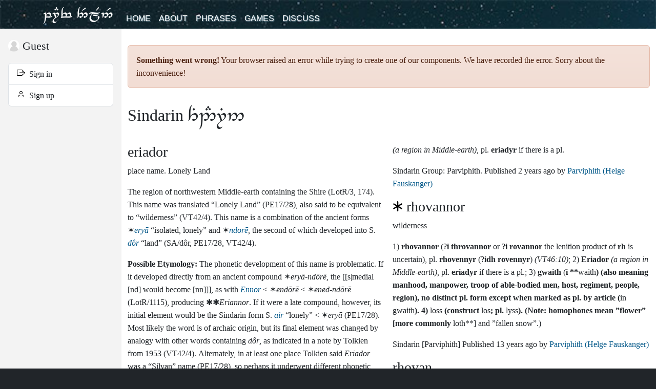

--- FILE ---
content_type: text/html; charset=utf-8
request_url: https://www.elfdict.com/w/eriador/s
body_size: 37435
content:
<!DOCTYPE html>
<html lang="en_US" prefix="og: http://ogp.me/ns#">
<head>
  <title>Eriador - Parf Edhellen: an elvish dictionary</title>
  <meta charset="UTF-8">
  <meta property="og:title" content="Eriador - Parf Edhellen: an elvish dictionary">
  <meta property="og:description" content="Parf Edhellen is one of the most comprehensive elvish dictionaries on the Internet, with thousands of names, words and phrases in beautiful elvish.">
  <meta property="og:locale" content="en_US">
  <meta name="csrf-token" content="OXjbCjsrvct44GzbMLXoZDkW9KeUv0L9hw5Xi1Yb">
  <meta name="description" content="Parf Edhellen is one of the most comprehensive elvish dictionaries on the Internet, with thousands of names, words and phrases in beautiful elvish.">
  <meta name="keywords" content="sindarin, quenya, noldorin, quendya, elvish, tolkien, nandorin, ilkorin, black speech, westron">
  <meta http-equiv="X-UA-Compatible" content="IE=edge">
  <meta name="viewport" content="width=device-width, initial-scale=1.0, maximum-scale=1.0, user-scalable=no">
  <meta name="theme-color" value="#333333">
  <meta name="google" content="notranslate"> 
  <link rel="apple-touch-icon-precomposed" href="/img/favicons/apple-touch-icon-precomposed.png">
  <link rel="icon" type="image/png" href="/img/favicons/favicon-194x194.png">
  <link rel="manifest" href="/img/favicons/manifest.json">
  <link href="/v1030/index.css" rel="stylesheet">
        <script async src="https://www.googletagmanager.com/gtag/js?id=G-6J3WM5JEVV"></script>
<script>
window.dataLayer = window.dataLayer || [];
function gtag(){dataLayer.push(arguments);}
gtag('js', new Date());
gtag('config', 'G-6J3WM5JEVV');
window.addEventListener('ednavigate-entity',function(ev){
gtag('config','G-6J3WM5JEVV',{'page_path':ev.detail.address});  
gtag('event','page_view');
});
</script>
  </head>
<body class="bg-dark"
    data-account-id="0"
  data-account-roles=""
    data-v="1030">
<div class="bg-white">
  <nav class="navbar navbar-expand-lg navbar-dark bg-dark" id="ed-site-main-menu">
    <div class="container">
  <a class="navbar-brand" href="/">Parf Edhellen: an elvish dictionary</a>
  <button class="navbar-toggler" type="button" data-bs-toggle="collapse" data-bs-target="#main-menu-content" aria-controls="main-menu-content" aria-expanded="false" aria-label="Toggle navigation">
    <span class="icon-bar"></span>
    <span class="icon-bar"></span>
    <span class="icon-bar"></span>
  </button>
  <div class="navbar-collapse" id="main-menu-content">
    <ul class="navbar-nav me-auto">
      <li class="nav-item">
        <a class="nav-link " href="/">Home</a>
      </li>
      <li class="nav-item">
        <a class="nav-link " href="https://www.elfdict.com/about">About</a>
      </li>
      <li class="nav-item">
        <a class="nav-link " href="https://www.elfdict.com/phrases">Phrases</a>
      </li>
      <li class="nav-item">
        <a class="nav-link " href="https://www.elfdict.com/games">Games</a>
      </li>
      <li class="nav-item">
        <a class="nav-link " href="https://www.elfdict.com/discuss">
          Discuss        </a>
      </li>
    </ul>
    <div class="d-lg-none d-xl-none">
<a class="avatar-in-menu" href="https://www.elfdict.com/login">
  <ins class="avatar-in-menu" style="background-image:url(https://www.elfdict.com/img/anonymous-profile-picture.png)" role="img"></ins>
  <span>Guest</span>
</a>
<ul class="navbar-nav">
  <li class="nav-item">
    <a class="nav-link " href="https://www.elfdict.com/login">
      Sign in    </a>
  </li>
  <li class="nav-item">
    <a class="nav-link "  href="https://www.elfdict.com/signup">
      Sign up    </a>
  </li>
</ul>
</div>  </div>
</div>
  </nav>
  <div id="ed-site-main">
    <aside>
      <nav>
    <a class="avatar-in-menu " href="https://www.elfdict.com/author">
    <ins class="avatar-in-menu" style="background-image:url(https://www.elfdict.com/img/anonymous-profile-picture.png)" role="img"></ins>
    <span>Guest</span>
  </a>
  <ul class="list-group mb-3">
    <li class="list-group-item">
      <a class="" href="https://www.elfdict.com/login">
        <span class="TextIcon TextIcon--login"></span> 
        &nbsp;Sign in      </a>
    </li>
    <li class="list-group-item">
      <a class=""  href="https://www.elfdict.com/signup">
        <span class="TextIcon TextIcon--person"></span> 
        &nbsp;Sign up      </a>
    </li>
  </ul>
  </nav>
    </aside>
    <main>
      <div class="container">
        <noscript>
          <div id="noscript" class="alert alert-danger">
            <strong><span class="TextIcon TextIcon--warning-sign" aria-hidden="true"></span> Ai! Lá polin saca i quettar!</strong>
            <p>Parf Edhellen: an elvish dictionary requires JavaScript to function properly. We use JavaScript to load content relevant to you, and to display the information you request. Please enable JavaScript if you are interested in using this service.</p>
            <p><a href="https://support.google.com/bin/answer.py?hl=en&amp;answer=23852" target="_blank">How do I enable JavaScript? (on google.com)</a>.</p>
          </div>
        </noscript>
        <div id="ed-search-component" class="mt-4" data-inject-module="book-browser" data-inject-mode="async"></div>        <div id="ed-book-for-bots">
<section class="ed-glossary ">
              <article class="ed-glossary__language">
  <header>
    <h2>
    Sindarin
    <span class="tengwar"></span>
    </h2>
  </header>
  <section class="ed-glossary__language__words" id="language-box-1">
          <blockquote itemscope="itemscope" itemtype="http://schema.org/Article" id="gloss-block-514071"
  class="gloss">
  <h3 rel="gloss-word" class="gloss-word">
        <span itemprop="headline" class="">
      eriador
    </span>
      </h3>

  <p>
              <span class="word-type" rel="trans-type">place name.</span>
        <span rel="trans-gloss" itemprop="keywords">Lonely Land</span>
  </p>

    <div class="word-comments" rel="trans-comments" itemprop="articleBody"><p>The region of northwestern Middle-earth containing the Shire (LotR/3, 174). This name was translated “Lonely Land” (PE17/28), also said to be equivalent to “wilderness” (VT42/4). This name is a combination of the ancient forms ✶<em><a href="/w/erya/p" title="Navigate to eryā." class="ed-word-reference" data-word="erya" data-original-word="eryā" data-language-short-name="p">eryā</a></em> “isolated, lonely” and ✶<em><a href="/w/ndore/p" title="Navigate to ndorē." class="ed-word-reference" data-word="ndore" data-original-word="ndorē" data-language-short-name="p">ndorē</a></em>, the second of which developed into S. <em><a href="/w/dooor/s" title="Navigate to dôr." class="ed-word-reference" data-word="dooor" data-original-word="dôr" data-language-short-name="s">dôr</a></em> “land” (SA/dôr, PE17/28, VT42/4).</p>
<p><strong>Possible Etymology:</strong> The phonetic development of this name is problematic. If it developed directly from an ancient compound ✶<em>eryā-ndōrē</em>, the [[s|medial [nd] would become [nn]]], as with <em><a href="/w/ennor/s" title="Navigate to Ennor." class="ed-word-reference" data-word="ennor" data-original-word="ennor" data-language-short-name="s">Ennor</a></em> &lt; ✶<em>endōrē</em> &lt; ✶<em>ened-ndōrē</em> (LotR/1115), producing ✱✱<em>Eriannor</em>. If it were a late compound, however, its initial element would be the Sindarin form S. <em><a href="/w/air/s" title="Navigate to air." class="ed-word-reference" data-word="air" data-original-word="air" data-language-short-name="s">air</a></em> “lonely” &lt; ✶<em>eryā</em> (PE17/28). Most likely the word is of archaic origin, but its final element was changed by analogy with other words containing <em>dôr</em>, as indicated in a note by Tolkien from 1953 (VT42/4). Alternately, in at least one place Tolkien said <em>Eriador</em> was a “Silvan” name (PE17/28), so perhaps it underwent different phonetic development than the Sindarin of Beleriand.</p>
<p><strong>Conceptual Development:</strong> In <em>Lord of the Rings</em> drafts from the 1940s, this name first appeared as N. <em><a href="/w/eriador/n" title="Navigate to Eriador." class="ed-word-reference" data-word="eriador" data-original-word="eriador" data-language-short-name="n">Eriador</a></em> (TI/455).</p></div>
  
  
  <footer class="word-footer">
        Sindarin
    
          <span class="word-source" rel="trans-source">[LotRI/Eriador; MRI/Eriador; PE17/028; PMI/Eriador; SA/dôr; SI/Eriador; UTI/Eriador; VT42/04; WJI/Eriador]</span>
      
      
          Group: <span itemprop="sourceOrganization">Eldamo</span>.
      
    Published <time datetime="2021-11-21T12:27:19+00:00" itemprop="datePublished">4 years ago</time> by 
    <a href="https://www.elfdict.com/author/172-eldamo_import" itemprop="author" rel="author" title="View profile for Eldamo Import.">
      <span itemprop="name">Eldamo Import</span>
    </a>
  </footer>
</blockquote>

                <blockquote itemscope="itemscope" itemtype="http://schema.org/Article" id="gloss-block-21391"
  class="gloss">
  <h3 rel="gloss-word" class="gloss-word">
        <span itemprop="headline" class="">
      Eriador
    </span>
      </h3>

  <p>
            <span rel="trans-gloss" itemprop="keywords">&#039;Lonely land&#039;</span>
  </p>

    <div class="word-comments" rel="trans-comments" itemprop="articleBody"><p><em>topon. </em>'Lonely land'. A Silvan name. </p></div>
  
  
  <footer class="word-footer">
        Sindarin
    
          <span class="word-source" rel="trans-source">[(PE17 Sindarin Corpus) PE17:28]</span>
      
          <span class="word-etymology" rel="trans-etymology">&lt; *_eryā _+ ?.</span>
      
          Group: <span itemprop="sourceOrganization">Parma Eldalamberon 17 Sindarin Corpus</span>.
      
    Published <time datetime="2012-04-23T20:01:34+00:00" itemprop="datePublished">13 years ago</time> by 
    <a href="https://www.elfdict.com/author/1-imported" itemprop="author" rel="author" title="View profile for Imported.">
      <span itemprop="name">Imported</span>
    </a>
  </footer>
</blockquote>

                <blockquote itemscope="itemscope" itemtype="http://schema.org/Article" id="gloss-block-17659"
  class="gloss contribution">
  <h3 rel="gloss-word" class="gloss-word">
        <span class="TextIcon TextIcon--asterisk fs-5"></span>
        <span itemprop="headline" class="">
      Eriador
    </span>
      </h3>

  <p>
            <span rel="trans-gloss" itemprop="keywords">Lonely land or Wilderness</span>
  </p>

    <div class="word-comments" rel="trans-comments" itemprop="articleBody"><p>There are at least two, slightly different, versions of the etymology of <em>Eriador</em>:
<em>Eriador</em> as Sindarin (derived from Noldorin), whose derivation is quoted by Carl F. Hostetter from an unnamed note dated 1949-53. This explains that <em>Eriador</em> is derived from <em><a href="/w/erya" title="Navigate to eryā." class="ed-word-reference" data-word="erya" data-original-word="eryā">eryā</a></em>, &quot;isolated, lonely&quot; and <em><a href="/w/dor" title="Navigate to dor." class="ed-word-reference" data-word="dor" data-original-word="dor">dor</a></em>, &quot;land&quot;, thereby translating <em>Eriador</em> as &quot;wilderness&quot;.
In another manuscript, Tolkien stated that <em>Eriador</em> was a Silvan Elvish name, meaning &quot;Lonely land&quot; (deriving from *<em>eryā</em>, S <em><a href="/w/eir" title="Navigate to eir." class="ed-word-reference" data-word="eir" data-original-word="eir">eir</a></em>, <em><a href="/w/air" title="Navigate to air." class="ed-word-reference" data-word="air" data-original-word="air">air</a></em>).</p>
<p>Both translations are noticeably similar to the &quot;Lone-lands&quot; mentioned in <em>The Hobbit</em>; it is unknown whether they are the same or simply coincidental.</p></div>
  
  
  <footer class="word-footer">
        Sindarin
    
          <span class="word-source" rel="trans-source">[Tolkien Gateway &quot;Eriador&quot;]</span>
      
      
      
    Published <time datetime="2012-03-21T11:09:46+00:00" itemprop="datePublished">13 years ago</time> by 
    <a href="https://www.elfdict.com/author/1-imported" itemprop="author" rel="author" title="View profile for Imported.">
      <span itemprop="name">Imported</span>
    </a>
  </footer>
</blockquote>

                <blockquote itemscope="itemscope" itemtype="http://schema.org/Article" id="gloss-block-525800"
  class="gloss contribution">
  <h3 rel="gloss-word" class="gloss-word">
        <span class="TextIcon TextIcon--asterisk fs-5"></span>
        <span itemprop="headline" class="">
      eriador
    </span>
      </h3>

  <p>
            <span rel="trans-gloss" itemprop="keywords">wilderness</span>
  </p>

    <div class="word-comments" rel="trans-comments" itemprop="articleBody"><p><em>(a region in Middle-earth)</em>, pl. <strong>eriadyr</strong> if there is a pl.</p></div>
  
  
  <footer class="word-footer">
        Sindarin
    
      
      
          Group: <span itemprop="sourceOrganization">Parviphith</span>.
      
    Published <time datetime="2023-07-09T07:17:11+00:00" itemprop="datePublished">2 years ago</time> by 
    <a href="https://www.elfdict.com/author/25-parviphith_helge_fauskanger" itemprop="author" rel="author" title="View profile for Parviphith (Helge Fauskanger).">
      <span itemprop="name">Parviphith (Helge Fauskanger)</span>
    </a>
  </footer>
</blockquote>

                <blockquote itemscope="itemscope" itemtype="http://schema.org/Article" id="gloss-block-131966"
  class="gloss contribution">
  <h3 rel="gloss-word" class="gloss-word">
        <span class="TextIcon TextIcon--asterisk fs-5"></span>
        <span itemprop="headline" class="">
      rhovannor
    </span>
      </h3>

  <p>
            <span rel="trans-gloss" itemprop="keywords">wilderness</span>
  </p>

    <div class="word-comments" rel="trans-comments" itemprop="articleBody"><p>1) <strong>rhovannor</strong> (?<strong>i throvannor</strong> or ?<strong>i rovannor</strong>  the lenition product of <strong>rh</strong> is uncertain), pl. <strong>rhovennyr</strong> (?<strong>idh rovennyr</strong>) <em>(VT46:10)</em>; 2) <strong>Eriador </strong><em>(a region in Middle-earth)</em>, pl. <strong>eriadyr</strong> if there is a pl.; 3) <strong>gwaith</strong> (<strong>i **</strong>waith<strong>) (also meaning manhood, manpower, troop of able-bodied men, host, regiment, people, region), no distinct pl. form except when marked as pl. by article (</strong>in gwaith<strong>). 4) </strong>loss<strong> (construct </strong>los<strong>; pl. </strong>lyss<strong>). (Note: homophones mean ”flower” [more commonly </strong>loth**] and ”fallen snow”.)</p></div>
  
  
  <footer class="word-footer">
        Sindarin
    
          <span class="word-source" rel="trans-source">[Parviphith]</span>
      
      
      
    Published <time datetime="2012-11-16T22:35:46+00:00" itemprop="datePublished">13 years ago</time> by 
    <a href="https://www.elfdict.com/author/25-parviphith_helge_fauskanger" itemprop="author" rel="author" title="View profile for Parviphith (Helge Fauskanger).">
      <span itemprop="name">Parviphith (Helge Fauskanger)</span>
    </a>
  </footer>
</blockquote>

                <blockquote itemscope="itemscope" itemtype="http://schema.org/Article" id="gloss-block-15902"
  class="gloss">
  <h3 rel="gloss-word" class="gloss-word">
        <span itemprop="headline" class="">
      rhovan
    </span>
      </h3>

  <p>
              <span class="word-type" rel="trans-type">noun.</span>
        <span rel="trans-gloss" itemprop="keywords">wilderness</span>
  </p>

    <div class="word-comments" rel="trans-comments" itemprop="articleBody"></div>
  
  
  <footer class="word-footer">
        Sindarin
    
          <span class="word-source" rel="trans-source">[Rhovanion LotR/Map, VT/46:10]</span>
      
      
          Group: <span itemprop="sourceOrganization">SINDICT</span>.
      
    Published <time datetime="2011-10-11T20:10:31+00:00" itemprop="datePublished">14 years ago</time> by 
    <a href="https://www.elfdict.com/author/1-imported" itemprop="author" rel="author" title="View profile for Imported.">
      <span itemprop="name">Imported</span>
    </a>
  </footer>
</blockquote>

                <blockquote itemscope="itemscope" itemtype="http://schema.org/Article" id="gloss-block-525801"
  class="gloss contribution">
  <h3 rel="gloss-word" class="gloss-word">
        <span class="TextIcon TextIcon--asterisk fs-5"></span>
        <span itemprop="headline" class="">
      gwaith
    </span>
      </h3>

  <p>
            <span rel="trans-gloss" itemprop="keywords">wilderness</span>
  </p>

    <div class="word-comments" rel="trans-comments" itemprop="articleBody"><p>(<strong>i ’waith</strong>) (also meaning manhood,  manpower, troop of able-bodied men, host, regiment, people, region), no  distinct pl. form except when marked as pl. by article (<strong>in gwaith</strong>).</p></div>
  
  
  <footer class="word-footer">
        Sindarin
    
      
      
          Group: <span itemprop="sourceOrganization">Parviphith</span>.
      
    Published <time datetime="2023-07-09T07:17:11+00:00" itemprop="datePublished">2 years ago</time> by 
    <a href="https://www.elfdict.com/author/25-parviphith_helge_fauskanger" itemprop="author" rel="author" title="View profile for Parviphith (Helge Fauskanger).">
      <span itemprop="name">Parviphith (Helge Fauskanger)</span>
    </a>
  </footer>
</blockquote>

                <blockquote itemscope="itemscope" itemtype="http://schema.org/Article" id="gloss-block-525802"
  class="gloss contribution">
  <h3 rel="gloss-word" class="gloss-word">
        <span class="TextIcon TextIcon--asterisk fs-5"></span>
        <span itemprop="headline" class="">
      loss
    </span>
      </h3>

  <p>
            <span rel="trans-gloss" itemprop="keywords">wilderness</span>
  </p>

    <div class="word-comments" rel="trans-comments" itemprop="articleBody"><p>(construct <strong>los</strong>; pl. <strong>lyss</strong>). (Note: homophones mean ”flower” [more  commonly <strong>loth</strong>] and ”fallen snow”.)</p></div>
  
  
  <footer class="word-footer">
        Sindarin
    
      
      
          Group: <span itemprop="sourceOrganization">Parviphith</span>.
      
    Published <time datetime="2023-07-09T07:17:11+00:00" itemprop="datePublished">2 years ago</time> by 
    <a href="https://www.elfdict.com/author/25-parviphith_helge_fauskanger" itemprop="author" rel="author" title="View profile for Parviphith (Helge Fauskanger).">
      <span itemprop="name">Parviphith (Helge Fauskanger)</span>
    </a>
  </footer>
</blockquote>

                <blockquote itemscope="itemscope" itemtype="http://schema.org/Article" id="gloss-block-525799"
  class="gloss contribution">
  <h3 rel="gloss-word" class="gloss-word">
        <span class="TextIcon TextIcon--asterisk fs-5"></span>
        <span itemprop="headline" class="">
      rhovannor
    </span>
      </h3>

  <p>
            <span rel="trans-gloss" itemprop="keywords">wilderness</span>
  </p>

    <div class="word-comments" rel="trans-comments" itemprop="articleBody"><p>(?<strong>i throvannor</strong> or ?<strong>i rovannor</strong> – the lenition product of <strong>rh</strong> is uncertain), pl. <strong>rhovennyr</strong> (?<strong>idh  rovennyr</strong>) <em>(VT46:10)</em></p></div>
  
  
  <footer class="word-footer">
        Sindarin
    
      
      
          Group: <span itemprop="sourceOrganization">Parviphith</span>.
      
    Published <time datetime="2023-07-09T07:17:10+00:00" itemprop="datePublished">2 years ago</time> by 
    <a href="https://www.elfdict.com/author/25-parviphith_helge_fauskanger" itemprop="author" rel="author" title="View profile for Parviphith (Helge Fauskanger).">
      <span itemprop="name">Parviphith (Helge Fauskanger)</span>
    </a>
  </footer>
</blockquote>

            </section>
</article>
            </section>
</div>
<script type="application/json" id="ed-preloaded-book">
{"entities":{"sections":[{"language":{"id":1,"name":"Sindarin","is_invented":1,"tengwar":"\ue008\uec61\ue004\uec43\ue020\uec62\ue010","tengwar_mode":"sindarin-tengwar-general_use","category":"Late Period (1950-1973)","is_unusual":0,"short_name":"s"},"entities":[{"word":"eriador","id":514071,"etymology":null,"type":"place name","source":"LotRI\/Eriador; MRI\/Eriador; PE17\/028; PMI\/Eriador; SA\/d\u00f4r; SI\/Eriador; UTI\/Eriador; VT42\/04; WJI\/Eriador","comments":"<p>The region of northwestern Middle-earth containing the Shire (LotR\/3, 174). This name was translated \u201cLonely Land\u201d (PE17\/28), also said to be equivalent to \u201cwilderness\u201d (VT42\/4). This name is a combination of the ancient forms \u2736<em><a href=\"\/w\/erya\/p\" title=\"Navigate to ery\u0101.\" class=\"ed-word-reference\" data-word=\"erya\" data-original-word=\"ery\u0101\" data-language-short-name=\"p\">ery\u0101<\/a><\/em> \u201cisolated, lonely\u201d and \u2736<em><a href=\"\/w\/ndore\/p\" title=\"Navigate to ndor\u0113.\" class=\"ed-word-reference\" data-word=\"ndore\" data-original-word=\"ndor\u0113\" data-language-short-name=\"p\">ndor\u0113<\/a><\/em>, the second of which developed into S. <em><a href=\"\/w\/dooor\/s\" title=\"Navigate to d\u00f4r.\" class=\"ed-word-reference\" data-word=\"dooor\" data-original-word=\"d\u00f4r\" data-language-short-name=\"s\">d\u00f4r<\/a><\/em> \u201cland\u201d (SA\/d\u00f4r, PE17\/28, VT42\/4).<\/p>\n<p><strong>Possible Etymology:<\/strong> The phonetic development of this name is problematic. If it developed directly from an ancient compound \u2736<em>ery\u0101-nd\u014dr\u0113<\/em>, the [[s|medial [nd] would become [nn]]], as with <em><a href=\"\/w\/ennor\/s\" title=\"Navigate to Ennor.\" class=\"ed-word-reference\" data-word=\"ennor\" data-original-word=\"ennor\" data-language-short-name=\"s\">Ennor<\/a><\/em> &lt; \u2736<em>end\u014dr\u0113<\/em> &lt; \u2736<em>ened-nd\u014dr\u0113<\/em> (LotR\/1115), producing \u2731\u2731<em>Eriannor<\/em>. If it were a late compound, however, its initial element would be the Sindarin form S. <em><a href=\"\/w\/air\/s\" title=\"Navigate to air.\" class=\"ed-word-reference\" data-word=\"air\" data-original-word=\"air\" data-language-short-name=\"s\">air<\/a><\/em> \u201clonely\u201d &lt; \u2736<em>ery\u0101<\/em> (PE17\/28). Most likely the word is of archaic origin, but its final element was changed by analogy with other words containing <em>d\u00f4r<\/em>, as indicated in a note by Tolkien from 1953 (VT42\/4). Alternately, in at least one place Tolkien said <em>Eriador<\/em> was a \u201cSilvan\u201d name (PE17\/28), so perhaps it underwent different phonetic development than the Sindarin of Beleriand.<\/p>\n<p><strong>Conceptual Development:<\/strong> In <em>Lord of the Rings<\/em> drafts from the 1940s, this name first appeared as N. <em><a href=\"\/w\/eriador\/n\" title=\"Navigate to Eriador.\" class=\"ed-word-reference\" data-word=\"eriador\" data-original-word=\"eriador\" data-language-short-name=\"n\">Eriador<\/a><\/em> (TI\/455).<\/p>","tengwar":null,"language_id":1,"account_id":172,"account_name":"Eldamo Import","normalized_word":"eriador","created_at":"2021-11-21T12:27:19+00:00","updated_at":"2025-09-08T04:23:24+00:00","lexical_entry_group_id":70,"lexical_entry_group_name":"Eldamo","is_canon":1,"is_old":0,"external_link_format":"http:\/\/eldamo.org\/content\/words\/word-{ExternalID}.html","is_uncertain":0,"external_id":"3403671507","is_rejected":0,"sense_id":57050,"lexical_entry_group_label":null,"label":null,"latest_lexical_entry_version_id":343763,"glosses":[{"translation":"Lonely Land"}],"lexical_entry_details":[{"category":"Elements","order":"Elements","text":"<div class=\"table-responsive\"><table class=\"table table-condensed table-striped table-hover\"><thead><tr><th>Word<\/th><th>Gloss<\/th><\/tr><\/thead><tbody><tr><td>ery\u0101<\/td><td>\u201cisolated, lonely\u201d<\/td><\/tr><tr><td>d\u00f4r<\/td><td>\u201cland, land, [N.] region where certain people live, [\u1d31N.] country; [G.] people of the land\u201d<\/td><\/tr><\/tbody><\/table><\/div>","type":null}],"all_glosses":"Lonely Land","account_url":"https:\/\/www.elfdict.com\/author\/172-eldamo_import","language":{"id":1,"name":"Sindarin","is_invented":1,"tengwar":"\ue008\uec61\ue004\uec43\ue020\uec62\ue010","tengwar_mode":"sindarin-tengwar-general_use","category":"Late Period (1950-1973)","is_unusual":0,"short_name":"s"},"inflections":null,"comment_count":0,"is_latest":true,"rating":100702000},{"word":"Eriador","id":21391,"etymology":"< *_ery\u0101 _+ ?","type":null,"source":"(PE17 Sindarin Corpus) PE17:28","comments":"<p><em>topon. <\/em>'Lonely land'. A Silvan name. <\/p>","tengwar":null,"language_id":1,"account_id":1,"account_name":"Imported","normalized_word":"eriador","created_at":"2012-04-23T20:01:34+00:00","updated_at":null,"lexical_entry_group_id":40,"lexical_entry_group_name":"Parma Eldalamberon 17 Sindarin Corpus","is_canon":1,"is_old":0,"external_link_format":null,"is_uncertain":0,"external_id":null,"is_rejected":0,"sense_id":14108,"lexical_entry_group_label":null,"label":null,"latest_lexical_entry_version_id":145197,"glosses":[{"translation":"'Lonely land'"}],"lexical_entry_details":[],"all_glosses":"'Lonely land'","account_url":"https:\/\/www.elfdict.com\/author\/1-imported","language":{"id":1,"name":"Sindarin","is_invented":1,"tengwar":"\ue008\uec61\ue004\uec43\ue020\uec62\ue010","tengwar_mode":"sindarin-tengwar-general_use","category":"Late Period (1950-1973)","is_unusual":0,"short_name":"s"},"inflections":null,"comment_count":0,"is_latest":true,"rating":100000000},{"word":"Eriador","id":17659,"etymology":"","type":null,"source":"Tolkien Gateway \"Eriador\"","comments":"<p>There are at least two, slightly different, versions of the etymology of <em>Eriador<\/em>:\n<em>Eriador<\/em> as Sindarin (derived from Noldorin), whose derivation is quoted by Carl F. Hostetter from an unnamed note dated 1949-53. This explains that <em>Eriador<\/em> is derived from <em><a href=\"\/w\/erya\" title=\"Navigate to ery\u0101.\" class=\"ed-word-reference\" data-word=\"erya\" data-original-word=\"ery\u0101\">ery\u0101<\/a><\/em>, &quot;isolated, lonely&quot; and <em><a href=\"\/w\/dor\" title=\"Navigate to dor.\" class=\"ed-word-reference\" data-word=\"dor\" data-original-word=\"dor\">dor<\/a><\/em>, &quot;land&quot;, thereby translating <em>Eriador<\/em> as &quot;wilderness&quot;.\nIn another manuscript, Tolkien stated that <em>Eriador<\/em> was a Silvan Elvish name, meaning &quot;Lonely land&quot; (deriving from *<em>ery\u0101<\/em>, S <em><a href=\"\/w\/eir\" title=\"Navigate to eir.\" class=\"ed-word-reference\" data-word=\"eir\" data-original-word=\"eir\">eir<\/a><\/em>, <em><a href=\"\/w\/air\" title=\"Navigate to air.\" class=\"ed-word-reference\" data-word=\"air\" data-original-word=\"air\">air<\/a><\/em>).<\/p>\n<p>Both translations are noticeably similar to the &quot;Lone-lands&quot; mentioned in <em>The Hobbit<\/em>; it is unknown whether they are the same or simply coincidental.<\/p>","tengwar":"","language_id":1,"account_id":1,"account_name":"Imported","normalized_word":"eriador","created_at":"2012-03-21T11:09:46+00:00","updated_at":null,"lexical_entry_group_id":null,"lexical_entry_group_name":null,"is_canon":null,"is_old":null,"external_link_format":null,"is_uncertain":0,"external_id":null,"is_rejected":0,"sense_id":12715,"lexical_entry_group_label":null,"label":null,"latest_lexical_entry_version_id":144667,"glosses":[{"translation":"Lonely land or Wilderness"}],"lexical_entry_details":[],"all_glosses":"Lonely land or Wilderness","account_url":"https:\/\/www.elfdict.com\/author\/1-imported","language":{"id":1,"name":"Sindarin","is_invented":1,"tengwar":"\ue008\uec61\ue004\uec43\ue020\uec62\ue010","tengwar_mode":"sindarin-tengwar-general_use","category":"Late Period (1950-1973)","is_unusual":0,"short_name":"s"},"inflections":null,"comment_count":0,"is_latest":true,"rating":10070200},{"word":"eriador","id":525800,"etymology":null,"type":null,"source":"","comments":"<p><em>(a region in Middle-earth)<\/em>, pl. <strong>eriadyr<\/strong> if there is a pl.<\/p>","tengwar":null,"language_id":1,"account_id":25,"account_name":"Parviphith (Helge Fauskanger)","normalized_word":"eriador","created_at":"2023-07-09T07:17:11+00:00","updated_at":"2023-07-09T07:17:11+00:00","lexical_entry_group_id":20,"lexical_entry_group_name":"Parviphith","is_canon":0,"is_old":1,"external_link_format":null,"is_uncertain":0,"external_id":"parvi_47eca6dfaf0cc7d4f8f0ea9520f25e50","is_rejected":0,"sense_id":7158,"lexical_entry_group_label":null,"label":null,"latest_lexical_entry_version_id":267811,"glosses":[{"translation":"wilderness"}],"lexical_entry_details":[],"all_glosses":"wilderness","account_url":"https:\/\/www.elfdict.com\/author\/25-parviphith_helge_fauskanger","language":{"id":1,"name":"Sindarin","is_invented":1,"tengwar":"\ue008\uec61\ue004\uec43\ue020\uec62\ue010","tengwar_mode":"sindarin-tengwar-general_use","category":"Late Period (1950-1973)","is_unusual":0,"short_name":"s"},"inflections":null,"comment_count":0,"is_latest":true,"rating":10000000},{"word":"rhovannor","id":131966,"etymology":"","type":null,"source":"Parviphith","comments":"<p>1) <strong>rhovannor<\/strong> (?<strong>i throvannor<\/strong> or ?<strong>i rovannor<\/strong>  the lenition product of <strong>rh<\/strong> is uncertain), pl. <strong>rhovennyr<\/strong> (?<strong>idh rovennyr<\/strong>) <em>(VT46:10)<\/em>; 2) <strong>Eriador <\/strong><em>(a region in Middle-earth)<\/em>, pl. <strong>eriadyr<\/strong> if there is a pl.; 3) <strong>gwaith<\/strong> (<strong>i **<\/strong>waith<strong>) (also meaning manhood, manpower, troop of able-bodied men, host, regiment, people, region), no distinct pl. form except when marked as pl. by article (<\/strong>in gwaith<strong>). 4) <\/strong>loss<strong> (construct <\/strong>los<strong>; pl. <\/strong>lyss<strong>). (Note: homophones mean \u201dflower\u201d [more commonly <\/strong>loth**] and \u201dfallen snow\u201d.)<\/p>","tengwar":null,"language_id":1,"account_id":25,"account_name":"Parviphith (Helge Fauskanger)","normalized_word":"rhovannor","created_at":"2012-11-16T22:35:46+00:00","updated_at":null,"lexical_entry_group_id":null,"lexical_entry_group_name":null,"is_canon":null,"is_old":null,"external_link_format":null,"is_uncertain":0,"external_id":null,"is_rejected":0,"sense_id":7158,"lexical_entry_group_label":null,"label":null,"latest_lexical_entry_version_id":153134,"glosses":[{"translation":"wilderness"}],"lexical_entry_details":[],"all_glosses":"wilderness","account_url":"https:\/\/www.elfdict.com\/author\/25-parviphith_helge_fauskanger","language":{"id":1,"name":"Sindarin","is_invented":1,"tengwar":"\ue008\uec61\ue004\uec43\ue020\uec62\ue010","tengwar_mode":"sindarin-tengwar-general_use","category":"Late Period (1950-1973)","is_unusual":0,"short_name":"s"},"inflections":null,"comment_count":0,"is_latest":true,"rating":70000},{"word":"rhovan","id":15902,"etymology":"","type":"noun","source":"Rhovanion LotR\/Map, VT\/46:10","comments":"","tengwar":null,"language_id":1,"account_id":1,"account_name":"Imported","normalized_word":"rhovan","created_at":"2011-10-11T20:10:31+00:00","updated_at":null,"lexical_entry_group_id":30,"lexical_entry_group_name":"SINDICT","is_canon":1,"is_old":1,"external_link_format":null,"is_uncertain":0,"external_id":null,"is_rejected":0,"sense_id":7158,"lexical_entry_group_label":null,"label":null,"latest_lexical_entry_version_id":143908,"glosses":[{"translation":"wilderness"}],"lexical_entry_details":[],"all_glosses":"wilderness","account_url":"https:\/\/www.elfdict.com\/author\/1-imported","language":{"id":1,"name":"Sindarin","is_invented":1,"tengwar":"\ue008\uec61\ue004\uec43\ue020\uec62\ue010","tengwar_mode":"sindarin-tengwar-general_use","category":"Late Period (1950-1973)","is_unusual":0,"short_name":"s"},"inflections":null,"comment_count":0,"is_latest":true,"rating":10},{"word":"gwaith","id":525801,"etymology":null,"type":null,"source":"","comments":"<p>(<strong>i \u2019waith<\/strong>) (also meaning manhood,  manpower, troop of able-bodied men, host, regiment, people, region), no  distinct pl. form except when marked as pl. by article (<strong>in gwaith<\/strong>).<\/p>","tengwar":null,"language_id":1,"account_id":25,"account_name":"Parviphith (Helge Fauskanger)","normalized_word":"gwaith","created_at":"2023-07-09T07:17:11+00:00","updated_at":"2023-07-09T07:17:11+00:00","lexical_entry_group_id":20,"lexical_entry_group_name":"Parviphith","is_canon":0,"is_old":1,"external_link_format":null,"is_uncertain":0,"external_id":"parvi_1e7e83ac66dfc5004c6535c59b8c13da","is_rejected":0,"sense_id":7158,"lexical_entry_group_label":null,"label":null,"latest_lexical_entry_version_id":267812,"glosses":[{"translation":"wilderness"}],"lexical_entry_details":[],"all_glosses":"wilderness","account_url":"https:\/\/www.elfdict.com\/author\/25-parviphith_helge_fauskanger","language":{"id":1,"name":"Sindarin","is_invented":1,"tengwar":"\ue008\uec61\ue004\uec43\ue020\uec62\ue010","tengwar_mode":"sindarin-tengwar-general_use","category":"Late Period (1950-1973)","is_unusual":0,"short_name":"s"},"inflections":null,"comment_count":0,"is_latest":true,"rating":1},{"word":"loss","id":525802,"etymology":null,"type":null,"source":"","comments":"<p>(construct <strong>los<\/strong>; pl. <strong>lyss<\/strong>). (Note: homophones mean \u201dflower\u201d [more  commonly <strong>loth<\/strong>] and \u201dfallen snow\u201d.)<\/p>","tengwar":null,"language_id":1,"account_id":25,"account_name":"Parviphith (Helge Fauskanger)","normalized_word":"loss","created_at":"2023-07-09T07:17:11+00:00","updated_at":"2023-07-09T07:17:11+00:00","lexical_entry_group_id":20,"lexical_entry_group_name":"Parviphith","is_canon":0,"is_old":1,"external_link_format":null,"is_uncertain":0,"external_id":"parvi_cdbcbdc016e5bc7138bd5124de3682b6","is_rejected":0,"sense_id":7158,"lexical_entry_group_label":null,"label":null,"latest_lexical_entry_version_id":267813,"glosses":[{"translation":"wilderness"}],"lexical_entry_details":[],"all_glosses":"wilderness","account_url":"https:\/\/www.elfdict.com\/author\/25-parviphith_helge_fauskanger","language":{"id":1,"name":"Sindarin","is_invented":1,"tengwar":"\ue008\uec61\ue004\uec43\ue020\uec62\ue010","tengwar_mode":"sindarin-tengwar-general_use","category":"Late Period (1950-1973)","is_unusual":0,"short_name":"s"},"inflections":null,"comment_count":0,"is_latest":true,"rating":1},{"word":"rhovannor","id":525799,"etymology":null,"type":null,"source":"","comments":"<p>(?<strong>i throvannor<\/strong> or ?<strong>i rovannor<\/strong> \u2013 the lenition product of <strong>rh<\/strong> is uncertain), pl. <strong>rhovennyr<\/strong> (?<strong>idh  rovennyr<\/strong>) <em>(VT46:10)<\/em><\/p>","tengwar":null,"language_id":1,"account_id":25,"account_name":"Parviphith (Helge Fauskanger)","normalized_word":"rhovannor","created_at":"2023-07-09T07:17:10+00:00","updated_at":"2023-07-09T07:17:10+00:00","lexical_entry_group_id":20,"lexical_entry_group_name":"Parviphith","is_canon":0,"is_old":1,"external_link_format":null,"is_uncertain":0,"external_id":"parvi_4a4c7c5b6b150e97f8323d40b5094b64","is_rejected":0,"sense_id":7158,"lexical_entry_group_label":null,"label":null,"latest_lexical_entry_version_id":267810,"glosses":[{"translation":"wilderness"}],"lexical_entry_details":[],"all_glosses":"wilderness","account_url":"https:\/\/www.elfdict.com\/author\/25-parviphith_helge_fauskanger","language":{"id":1,"name":"Sindarin","is_invented":1,"tengwar":"\ue008\uec61\ue004\uec43\ue020\uec62\ue010","tengwar_mode":"sindarin-tengwar-general_use","category":"Late Period (1950-1973)","is_unusual":0,"short_name":"s"},"inflections":null,"comment_count":0,"is_latest":true,"rating":1}]}],"languages":null,"sense":[7158,12715,14108,57050]},"group_id":1,"group_intl_name":"glossary","single":false,"word":"eriador","entity_morph":"lex_entry_ver"}
</script>
      </div>
    </main>
  </div>
</div>
<footer class="text-secondary p-4 d-flex">
  <section class="flex-fill w-100">
    <h3 class="fst-italic fs-5">Parf Edhellen: an elvish dictionary</h3>
    <nav>
      <ul>
        <li><a href="https://www.elfdict.com/login" class="link-secondary text-decoration-underline">Sign in</a></li>
        <li><a href="https://www.elfdict.com/about" class="link-secondary text-decoration-underline">About the website</a></li>
        <li><a href="https://www.elfdict.com/about/cookies" class="link-secondary text-decoration-underline">Cookie policy</a></li>
        <li><a href="https://www.elfdict.com/about/privacy" class="link-secondary text-decoration-underline">Privacy policy</a></li>
      </ul>
    </nav>
  </section>
  <section class="flex-fill w-100">
    Black Speech, Nandorin, Noldorin, Quendya, Quenya, Sindarin, Telerin are languages conceived by Tolkien and they do not belong to us; 
    we neither can nor do claim affiliation with <a href="http://www.middleearth.com/" target="_blank" class="link-secondary text-decoration-underline">Middle-earth Enterprises</a> nor 
    <a href="http://www.tolkienestate.com/" target="_blank" class="link-secondary text-decoration-underline">Tolkien Estate</a>.
  </section>
</footer>

<div id="ed-eu-consent"></div>

<script type="text/javascript" src="/v1030/index.js"></script>

  <script src="/v1030/ads.js"></script>

<script async src="https://pagead2.googlesyndication.com/pagead/js/adsbygoogle.js"></script>
</body>
</html>
